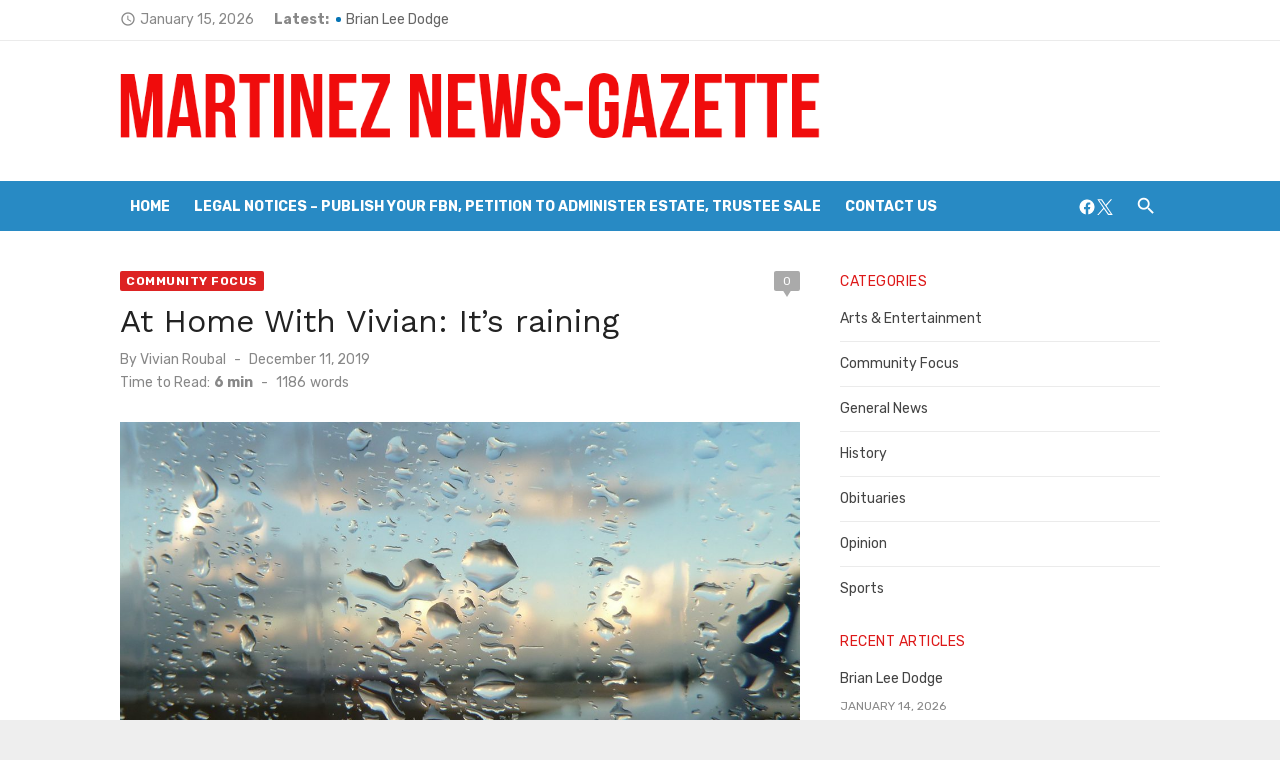

--- FILE ---
content_type: text/javascript
request_url: https://martinezgazette.com/wp-content/themes/short-news-pro/assets/js/script.js?ver=20240220
body_size: 824
content:
/**
 * File script.js.
 *
 */

( function() {

	function toggleMenu() {
		const button = document.getElementById( 'menu-toggle' );
		if (!button) {
			return;
		}

		const mobileNav  = document.getElementById( 'mobile-navigation' );
		const mobileMenu = mobileNav.querySelector( 'ul' );
		const body       = document.body;

		button.addEventListener( 'click', () => {
			if ( mobileNav.classList.contains( 'active' ) ) {
				button.setAttribute( 'aria-expanded', 'false' );
				mobileMenu.setAttribute( 'aria-expanded', 'false' );
			} else {
				button.setAttribute( 'aria-expanded', 'true' );
				mobileMenu.setAttribute( 'aria-expanded', 'true' );
			}
			mobileNav.classList.toggle( 'active' );
			body.classList.toggle( 'mobile-nav-open' );
		} );
	}

	function toggleSubmenu() {
		const mobileNav = document.getElementById( 'mobile-navigation' );
		if (!mobileNav) {
			return;
		}

		const buttons = [...mobileNav.querySelectorAll( '.dropdown-toggle' )];

		buttons.forEach( button => {
			button.addEventListener( 'click', e => {
				e.preventDefault();
				const a = button.previousElementSibling, li = a.closest( 'li' );
				if ( li.classList.contains( 'is-open' ) ) {
					button.setAttribute( 'aria-expanded', 'false' );
					a.setAttribute( 'aria-expanded', 'false' );
				} else {
					button.setAttribute( 'aria-expanded', 'true' );
					a.setAttribute( 'aria-expanded', 'true' );
				}
				li.classList.toggle( 'is-open' );
			} );
		} );
	}

	function toggleSearch() {
		const searchPopups = document.querySelectorAll( '.search-popup' );
		if (!searchPopups) {
			return;
		}

		searchPopups.forEach( searchPopup => {
			const searchButton     = searchPopup.querySelector( '.search-popup .search-popup-button');
			const searchInputField = searchPopup.querySelector( '.search-popup .search-field');
			searchButton.addEventListener( 'click', e => {
				if ( searchPopup.classList.contains( 'active' ) ) {
					searchButton.setAttribute( 'aria-expanded', 'false' );
					searchButton.focus();
				} else {
					searchButton.setAttribute( 'aria-expanded', 'true' );
					searchInputField.focus();
				}
				searchPopup.classList.toggle( 'active' );
			} );
		} );
	}

	function scrollToTop() {
		const button = document.getElementById( 'scroll-up' );
		if (!button) {
			return;
		}

		window.addEventListener( 'scroll', () => {
			if ( window.scrollY > 480 ) {
				button.classList.add( 'is-visible' );
			} else {
				button.classList.remove( 'is-visible' );
			}
		} );

		button.addEventListener( 'click', e => {
			e.preventDefault();
			window.scrollTo( { top: 0, left: 0, behavior: 'smooth' } );
		} );
	}

	function stickyHeader() {
		let body         = document.body;
		let isMobile     = window.matchMedia("only screen and (max-width: 959px)").matches;
		let headerSticky = (isMobile) ? body.querySelector( '.mobile-sticky-header' ) : body.querySelector( '.desktop-sticky-header' );

		if (! headerSticky) {
			return;
		}

		let header       = document.getElementById( 'masthead' );
		let headerHeight = Number(header.getBoundingClientRect().height);

		window.addEventListener( 'scroll', event => {
			const { scrollTop } = event.target.scrollingElement;
			let headerStickyHeight = Number(headerSticky.getBoundingClientRect().height);
			headerSticky.classList.toggle( 'fixed', scrollTop >= headerHeight );

			if (  scrollTop >= headerHeight ) {
				body.style.setProperty( 'padding-top', headerStickyHeight + 'px' );
				headerSticky.style.setProperty( 'height', headerStickyHeight + 'px' );
			} else {
				body.style.removeProperty( 'padding-top' );
				headerSticky.style.removeProperty( 'height');
			}
		} );
	}

	toggleMenu();
	toggleSubmenu();
	toggleSearch();
	scrollToTop();
	stickyHeader();

}() );
